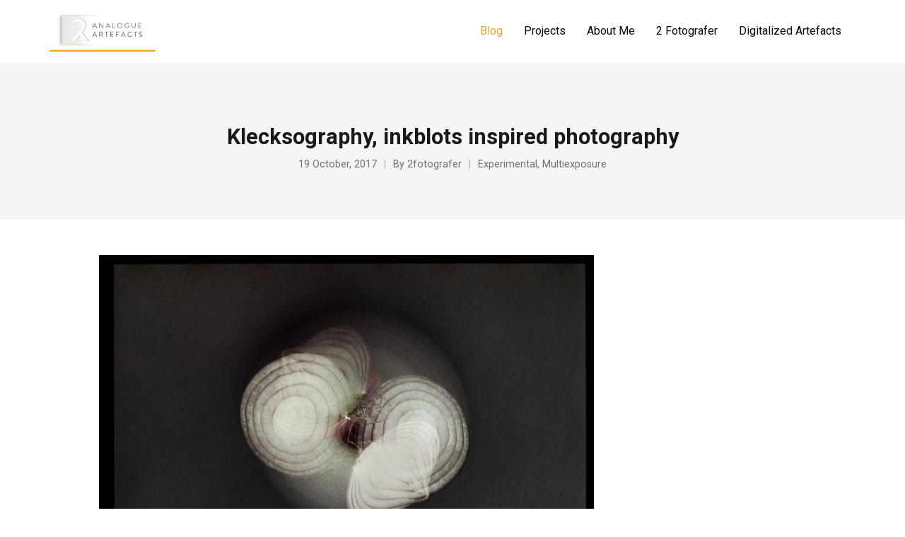

--- FILE ---
content_type: text/html; charset=UTF-8
request_url: https://www.analogueartefacts.com/klecksography-inkblots-inspired-photography-4/
body_size: 12576
content:
<!DOCTYPE html>
<html  xmlns="http://www.w3.org/1999/xhtml" prefix="" lang="en-US">
<head>
	<meta charset="UTF-8">
	<meta name="viewport" content="width=device-width, initial-scale=1">
	<link rel="profile" href="http://gmpg.org/xfn/11">
	<link rel="pingback" href="https://www.analogueartefacts.com/xmlrpc.php">
	
	
<!-- BEGIN Metadata added by the Add-Meta-Tags WordPress plugin -->
<meta name="description" content="More from the project for the joint exhibition Work In Progress at the Spegla Photo Event in Norrköping Sweden. This time I used a different approach. Rotating the subject with a fixed camera. Long exposure and rotating during the exposure adds to the abstraction. Nikon camera and C41 film." />
<meta name="keywords" content="experimental, multiexposure" />
<!-- END Metadata added by the Add-Meta-Tags WordPress plugin -->

<title>Klecksography, inkblots inspired photography | Analogue Artefacts</title>
<meta name='robots' content='max-image-preview:large' />
<link rel='dns-prefetch' href='//platform-api.sharethis.com' />
<link rel='dns-prefetch' href='//ws.sharethis.com' />
<link rel='dns-prefetch' href='//fonts.googleapis.com' />
<link rel="alternate" type="application/rss+xml" title="Analogue Artefacts &raquo; Feed" href="https://www.analogueartefacts.com/feed/" />
<link rel="alternate" type="application/rss+xml" title="Analogue Artefacts &raquo; Comments Feed" href="https://www.analogueartefacts.com/comments/feed/" />
<link rel="alternate" type="application/rss+xml" title="Analogue Artefacts &raquo; Klecksography, inkblots inspired photography Comments Feed" href="https://www.analogueartefacts.com/klecksography-inkblots-inspired-photography-4/feed/" />
		<!-- This site uses the Google Analytics by MonsterInsights plugin v9.1.1 - Using Analytics tracking - https://www.monsterinsights.com/ -->
							<script src="//www.googletagmanager.com/gtag/js?id=G-0W0D2YTX5J"  data-cfasync="false" data-wpfc-render="false" type="text/javascript" async></script>
			<script data-cfasync="false" data-wpfc-render="false" type="text/javascript">
				var mi_version = '9.1.1';
				var mi_track_user = true;
				var mi_no_track_reason = '';
								var MonsterInsightsDefaultLocations = {"page_location":"https:\/\/www.analogueartefacts.com\/klecksography-inkblots-inspired-photography-4\/"};
				if ( typeof MonsterInsightsPrivacyGuardFilter === 'function' ) {
					var MonsterInsightsLocations = (typeof MonsterInsightsExcludeQuery === 'object') ? MonsterInsightsPrivacyGuardFilter( MonsterInsightsExcludeQuery ) : MonsterInsightsPrivacyGuardFilter( MonsterInsightsDefaultLocations );
				} else {
					var MonsterInsightsLocations = (typeof MonsterInsightsExcludeQuery === 'object') ? MonsterInsightsExcludeQuery : MonsterInsightsDefaultLocations;
				}

								var disableStrs = [
										'ga-disable-G-0W0D2YTX5J',
									];

				/* Function to detect opted out users */
				function __gtagTrackerIsOptedOut() {
					for (var index = 0; index < disableStrs.length; index++) {
						if (document.cookie.indexOf(disableStrs[index] + '=true') > -1) {
							return true;
						}
					}

					return false;
				}

				/* Disable tracking if the opt-out cookie exists. */
				if (__gtagTrackerIsOptedOut()) {
					for (var index = 0; index < disableStrs.length; index++) {
						window[disableStrs[index]] = true;
					}
				}

				/* Opt-out function */
				function __gtagTrackerOptout() {
					for (var index = 0; index < disableStrs.length; index++) {
						document.cookie = disableStrs[index] + '=true; expires=Thu, 31 Dec 2099 23:59:59 UTC; path=/';
						window[disableStrs[index]] = true;
					}
				}

				if ('undefined' === typeof gaOptout) {
					function gaOptout() {
						__gtagTrackerOptout();
					}
				}
								window.dataLayer = window.dataLayer || [];

				window.MonsterInsightsDualTracker = {
					helpers: {},
					trackers: {},
				};
				if (mi_track_user) {
					function __gtagDataLayer() {
						dataLayer.push(arguments);
					}

					function __gtagTracker(type, name, parameters) {
						if (!parameters) {
							parameters = {};
						}

						if (parameters.send_to) {
							__gtagDataLayer.apply(null, arguments);
							return;
						}

						if (type === 'event') {
														parameters.send_to = monsterinsights_frontend.v4_id;
							var hookName = name;
							if (typeof parameters['event_category'] !== 'undefined') {
								hookName = parameters['event_category'] + ':' + name;
							}

							if (typeof MonsterInsightsDualTracker.trackers[hookName] !== 'undefined') {
								MonsterInsightsDualTracker.trackers[hookName](parameters);
							} else {
								__gtagDataLayer('event', name, parameters);
							}
							
						} else {
							__gtagDataLayer.apply(null, arguments);
						}
					}

					__gtagTracker('js', new Date());
					__gtagTracker('set', {
						'developer_id.dZGIzZG': true,
											});
					if ( MonsterInsightsLocations.page_location ) {
						__gtagTracker('set', MonsterInsightsLocations);
					}
										__gtagTracker('config', 'G-0W0D2YTX5J', {"forceSSL":"true","link_attribution":"true"} );
															window.gtag = __gtagTracker;										(function () {
						/* https://developers.google.com/analytics/devguides/collection/analyticsjs/ */
						/* ga and __gaTracker compatibility shim. */
						var noopfn = function () {
							return null;
						};
						var newtracker = function () {
							return new Tracker();
						};
						var Tracker = function () {
							return null;
						};
						var p = Tracker.prototype;
						p.get = noopfn;
						p.set = noopfn;
						p.send = function () {
							var args = Array.prototype.slice.call(arguments);
							args.unshift('send');
							__gaTracker.apply(null, args);
						};
						var __gaTracker = function () {
							var len = arguments.length;
							if (len === 0) {
								return;
							}
							var f = arguments[len - 1];
							if (typeof f !== 'object' || f === null || typeof f.hitCallback !== 'function') {
								if ('send' === arguments[0]) {
									var hitConverted, hitObject = false, action;
									if ('event' === arguments[1]) {
										if ('undefined' !== typeof arguments[3]) {
											hitObject = {
												'eventAction': arguments[3],
												'eventCategory': arguments[2],
												'eventLabel': arguments[4],
												'value': arguments[5] ? arguments[5] : 1,
											}
										}
									}
									if ('pageview' === arguments[1]) {
										if ('undefined' !== typeof arguments[2]) {
											hitObject = {
												'eventAction': 'page_view',
												'page_path': arguments[2],
											}
										}
									}
									if (typeof arguments[2] === 'object') {
										hitObject = arguments[2];
									}
									if (typeof arguments[5] === 'object') {
										Object.assign(hitObject, arguments[5]);
									}
									if ('undefined' !== typeof arguments[1].hitType) {
										hitObject = arguments[1];
										if ('pageview' === hitObject.hitType) {
											hitObject.eventAction = 'page_view';
										}
									}
									if (hitObject) {
										action = 'timing' === arguments[1].hitType ? 'timing_complete' : hitObject.eventAction;
										hitConverted = mapArgs(hitObject);
										__gtagTracker('event', action, hitConverted);
									}
								}
								return;
							}

							function mapArgs(args) {
								var arg, hit = {};
								var gaMap = {
									'eventCategory': 'event_category',
									'eventAction': 'event_action',
									'eventLabel': 'event_label',
									'eventValue': 'event_value',
									'nonInteraction': 'non_interaction',
									'timingCategory': 'event_category',
									'timingVar': 'name',
									'timingValue': 'value',
									'timingLabel': 'event_label',
									'page': 'page_path',
									'location': 'page_location',
									'title': 'page_title',
									'referrer' : 'page_referrer',
								};
								for (arg in args) {
																		if (!(!args.hasOwnProperty(arg) || !gaMap.hasOwnProperty(arg))) {
										hit[gaMap[arg]] = args[arg];
									} else {
										hit[arg] = args[arg];
									}
								}
								return hit;
							}

							try {
								f.hitCallback();
							} catch (ex) {
							}
						};
						__gaTracker.create = newtracker;
						__gaTracker.getByName = newtracker;
						__gaTracker.getAll = function () {
							return [];
						};
						__gaTracker.remove = noopfn;
						__gaTracker.loaded = true;
						window['__gaTracker'] = __gaTracker;
					})();
									} else {
										console.log("");
					(function () {
						function __gtagTracker() {
							return null;
						}

						window['__gtagTracker'] = __gtagTracker;
						window['gtag'] = __gtagTracker;
					})();
									}
			</script>
				<!-- / Google Analytics by MonsterInsights -->
		<script type="text/javascript">
/* <![CDATA[ */
window._wpemojiSettings = {"baseUrl":"https:\/\/s.w.org\/images\/core\/emoji\/15.0.3\/72x72\/","ext":".png","svgUrl":"https:\/\/s.w.org\/images\/core\/emoji\/15.0.3\/svg\/","svgExt":".svg","source":{"concatemoji":"https:\/\/www.analogueartefacts.com\/wp-includes\/js\/wp-emoji-release.min.js?ver=6.6.4"}};
/*! This file is auto-generated */
!function(i,n){var o,s,e;function c(e){try{var t={supportTests:e,timestamp:(new Date).valueOf()};sessionStorage.setItem(o,JSON.stringify(t))}catch(e){}}function p(e,t,n){e.clearRect(0,0,e.canvas.width,e.canvas.height),e.fillText(t,0,0);var t=new Uint32Array(e.getImageData(0,0,e.canvas.width,e.canvas.height).data),r=(e.clearRect(0,0,e.canvas.width,e.canvas.height),e.fillText(n,0,0),new Uint32Array(e.getImageData(0,0,e.canvas.width,e.canvas.height).data));return t.every(function(e,t){return e===r[t]})}function u(e,t,n){switch(t){case"flag":return n(e,"\ud83c\udff3\ufe0f\u200d\u26a7\ufe0f","\ud83c\udff3\ufe0f\u200b\u26a7\ufe0f")?!1:!n(e,"\ud83c\uddfa\ud83c\uddf3","\ud83c\uddfa\u200b\ud83c\uddf3")&&!n(e,"\ud83c\udff4\udb40\udc67\udb40\udc62\udb40\udc65\udb40\udc6e\udb40\udc67\udb40\udc7f","\ud83c\udff4\u200b\udb40\udc67\u200b\udb40\udc62\u200b\udb40\udc65\u200b\udb40\udc6e\u200b\udb40\udc67\u200b\udb40\udc7f");case"emoji":return!n(e,"\ud83d\udc26\u200d\u2b1b","\ud83d\udc26\u200b\u2b1b")}return!1}function f(e,t,n){var r="undefined"!=typeof WorkerGlobalScope&&self instanceof WorkerGlobalScope?new OffscreenCanvas(300,150):i.createElement("canvas"),a=r.getContext("2d",{willReadFrequently:!0}),o=(a.textBaseline="top",a.font="600 32px Arial",{});return e.forEach(function(e){o[e]=t(a,e,n)}),o}function t(e){var t=i.createElement("script");t.src=e,t.defer=!0,i.head.appendChild(t)}"undefined"!=typeof Promise&&(o="wpEmojiSettingsSupports",s=["flag","emoji"],n.supports={everything:!0,everythingExceptFlag:!0},e=new Promise(function(e){i.addEventListener("DOMContentLoaded",e,{once:!0})}),new Promise(function(t){var n=function(){try{var e=JSON.parse(sessionStorage.getItem(o));if("object"==typeof e&&"number"==typeof e.timestamp&&(new Date).valueOf()<e.timestamp+604800&&"object"==typeof e.supportTests)return e.supportTests}catch(e){}return null}();if(!n){if("undefined"!=typeof Worker&&"undefined"!=typeof OffscreenCanvas&&"undefined"!=typeof URL&&URL.createObjectURL&&"undefined"!=typeof Blob)try{var e="postMessage("+f.toString()+"("+[JSON.stringify(s),u.toString(),p.toString()].join(",")+"));",r=new Blob([e],{type:"text/javascript"}),a=new Worker(URL.createObjectURL(r),{name:"wpTestEmojiSupports"});return void(a.onmessage=function(e){c(n=e.data),a.terminate(),t(n)})}catch(e){}c(n=f(s,u,p))}t(n)}).then(function(e){for(var t in e)n.supports[t]=e[t],n.supports.everything=n.supports.everything&&n.supports[t],"flag"!==t&&(n.supports.everythingExceptFlag=n.supports.everythingExceptFlag&&n.supports[t]);n.supports.everythingExceptFlag=n.supports.everythingExceptFlag&&!n.supports.flag,n.DOMReady=!1,n.readyCallback=function(){n.DOMReady=!0}}).then(function(){return e}).then(function(){var e;n.supports.everything||(n.readyCallback(),(e=n.source||{}).concatemoji?t(e.concatemoji):e.wpemoji&&e.twemoji&&(t(e.twemoji),t(e.wpemoji)))}))}((window,document),window._wpemojiSettings);
/* ]]> */
</script>
<link rel='stylesheet' id='sbi_styles-css' href='https://www.analogueartefacts.com/wp-content/plugins/instagram-feed/css/sbi-styles.min.css?ver=6.10.0' type='text/css' media='all' />
<style id='wp-emoji-styles-inline-css' type='text/css'>

	img.wp-smiley, img.emoji {
		display: inline !important;
		border: none !important;
		box-shadow: none !important;
		height: 1em !important;
		width: 1em !important;
		margin: 0 0.07em !important;
		vertical-align: -0.1em !important;
		background: none !important;
		padding: 0 !important;
	}
</style>
<link rel='stylesheet' id='wp-block-library-css' href='https://www.analogueartefacts.com/wp-includes/css/dist/block-library/style.min.css?ver=6.6.4' type='text/css' media='all' />
<style id='classic-theme-styles-inline-css' type='text/css'>
/*! This file is auto-generated */
.wp-block-button__link{color:#fff;background-color:#32373c;border-radius:9999px;box-shadow:none;text-decoration:none;padding:calc(.667em + 2px) calc(1.333em + 2px);font-size:1.125em}.wp-block-file__button{background:#32373c;color:#fff;text-decoration:none}
</style>
<style id='global-styles-inline-css' type='text/css'>
:root{--wp--preset--aspect-ratio--square: 1;--wp--preset--aspect-ratio--4-3: 4/3;--wp--preset--aspect-ratio--3-4: 3/4;--wp--preset--aspect-ratio--3-2: 3/2;--wp--preset--aspect-ratio--2-3: 2/3;--wp--preset--aspect-ratio--16-9: 16/9;--wp--preset--aspect-ratio--9-16: 9/16;--wp--preset--color--black: #000000;--wp--preset--color--cyan-bluish-gray: #abb8c3;--wp--preset--color--white: #ffffff;--wp--preset--color--pale-pink: #f78da7;--wp--preset--color--vivid-red: #cf2e2e;--wp--preset--color--luminous-vivid-orange: #ff6900;--wp--preset--color--luminous-vivid-amber: #fcb900;--wp--preset--color--light-green-cyan: #7bdcb5;--wp--preset--color--vivid-green-cyan: #00d084;--wp--preset--color--pale-cyan-blue: #8ed1fc;--wp--preset--color--vivid-cyan-blue: #0693e3;--wp--preset--color--vivid-purple: #9b51e0;--wp--preset--gradient--vivid-cyan-blue-to-vivid-purple: linear-gradient(135deg,rgba(6,147,227,1) 0%,rgb(155,81,224) 100%);--wp--preset--gradient--light-green-cyan-to-vivid-green-cyan: linear-gradient(135deg,rgb(122,220,180) 0%,rgb(0,208,130) 100%);--wp--preset--gradient--luminous-vivid-amber-to-luminous-vivid-orange: linear-gradient(135deg,rgba(252,185,0,1) 0%,rgba(255,105,0,1) 100%);--wp--preset--gradient--luminous-vivid-orange-to-vivid-red: linear-gradient(135deg,rgba(255,105,0,1) 0%,rgb(207,46,46) 100%);--wp--preset--gradient--very-light-gray-to-cyan-bluish-gray: linear-gradient(135deg,rgb(238,238,238) 0%,rgb(169,184,195) 100%);--wp--preset--gradient--cool-to-warm-spectrum: linear-gradient(135deg,rgb(74,234,220) 0%,rgb(151,120,209) 20%,rgb(207,42,186) 40%,rgb(238,44,130) 60%,rgb(251,105,98) 80%,rgb(254,248,76) 100%);--wp--preset--gradient--blush-light-purple: linear-gradient(135deg,rgb(255,206,236) 0%,rgb(152,150,240) 100%);--wp--preset--gradient--blush-bordeaux: linear-gradient(135deg,rgb(254,205,165) 0%,rgb(254,45,45) 50%,rgb(107,0,62) 100%);--wp--preset--gradient--luminous-dusk: linear-gradient(135deg,rgb(255,203,112) 0%,rgb(199,81,192) 50%,rgb(65,88,208) 100%);--wp--preset--gradient--pale-ocean: linear-gradient(135deg,rgb(255,245,203) 0%,rgb(182,227,212) 50%,rgb(51,167,181) 100%);--wp--preset--gradient--electric-grass: linear-gradient(135deg,rgb(202,248,128) 0%,rgb(113,206,126) 100%);--wp--preset--gradient--midnight: linear-gradient(135deg,rgb(2,3,129) 0%,rgb(40,116,252) 100%);--wp--preset--font-size--small: 13px;--wp--preset--font-size--medium: 20px;--wp--preset--font-size--large: 36px;--wp--preset--font-size--x-large: 42px;--wp--preset--spacing--20: 0.44rem;--wp--preset--spacing--30: 0.67rem;--wp--preset--spacing--40: 1rem;--wp--preset--spacing--50: 1.5rem;--wp--preset--spacing--60: 2.25rem;--wp--preset--spacing--70: 3.38rem;--wp--preset--spacing--80: 5.06rem;--wp--preset--shadow--natural: 6px 6px 9px rgba(0, 0, 0, 0.2);--wp--preset--shadow--deep: 12px 12px 50px rgba(0, 0, 0, 0.4);--wp--preset--shadow--sharp: 6px 6px 0px rgba(0, 0, 0, 0.2);--wp--preset--shadow--outlined: 6px 6px 0px -3px rgba(255, 255, 255, 1), 6px 6px rgba(0, 0, 0, 1);--wp--preset--shadow--crisp: 6px 6px 0px rgba(0, 0, 0, 1);}:where(.is-layout-flex){gap: 0.5em;}:where(.is-layout-grid){gap: 0.5em;}body .is-layout-flex{display: flex;}.is-layout-flex{flex-wrap: wrap;align-items: center;}.is-layout-flex > :is(*, div){margin: 0;}body .is-layout-grid{display: grid;}.is-layout-grid > :is(*, div){margin: 0;}:where(.wp-block-columns.is-layout-flex){gap: 2em;}:where(.wp-block-columns.is-layout-grid){gap: 2em;}:where(.wp-block-post-template.is-layout-flex){gap: 1.25em;}:where(.wp-block-post-template.is-layout-grid){gap: 1.25em;}.has-black-color{color: var(--wp--preset--color--black) !important;}.has-cyan-bluish-gray-color{color: var(--wp--preset--color--cyan-bluish-gray) !important;}.has-white-color{color: var(--wp--preset--color--white) !important;}.has-pale-pink-color{color: var(--wp--preset--color--pale-pink) !important;}.has-vivid-red-color{color: var(--wp--preset--color--vivid-red) !important;}.has-luminous-vivid-orange-color{color: var(--wp--preset--color--luminous-vivid-orange) !important;}.has-luminous-vivid-amber-color{color: var(--wp--preset--color--luminous-vivid-amber) !important;}.has-light-green-cyan-color{color: var(--wp--preset--color--light-green-cyan) !important;}.has-vivid-green-cyan-color{color: var(--wp--preset--color--vivid-green-cyan) !important;}.has-pale-cyan-blue-color{color: var(--wp--preset--color--pale-cyan-blue) !important;}.has-vivid-cyan-blue-color{color: var(--wp--preset--color--vivid-cyan-blue) !important;}.has-vivid-purple-color{color: var(--wp--preset--color--vivid-purple) !important;}.has-black-background-color{background-color: var(--wp--preset--color--black) !important;}.has-cyan-bluish-gray-background-color{background-color: var(--wp--preset--color--cyan-bluish-gray) !important;}.has-white-background-color{background-color: var(--wp--preset--color--white) !important;}.has-pale-pink-background-color{background-color: var(--wp--preset--color--pale-pink) !important;}.has-vivid-red-background-color{background-color: var(--wp--preset--color--vivid-red) !important;}.has-luminous-vivid-orange-background-color{background-color: var(--wp--preset--color--luminous-vivid-orange) !important;}.has-luminous-vivid-amber-background-color{background-color: var(--wp--preset--color--luminous-vivid-amber) !important;}.has-light-green-cyan-background-color{background-color: var(--wp--preset--color--light-green-cyan) !important;}.has-vivid-green-cyan-background-color{background-color: var(--wp--preset--color--vivid-green-cyan) !important;}.has-pale-cyan-blue-background-color{background-color: var(--wp--preset--color--pale-cyan-blue) !important;}.has-vivid-cyan-blue-background-color{background-color: var(--wp--preset--color--vivid-cyan-blue) !important;}.has-vivid-purple-background-color{background-color: var(--wp--preset--color--vivid-purple) !important;}.has-black-border-color{border-color: var(--wp--preset--color--black) !important;}.has-cyan-bluish-gray-border-color{border-color: var(--wp--preset--color--cyan-bluish-gray) !important;}.has-white-border-color{border-color: var(--wp--preset--color--white) !important;}.has-pale-pink-border-color{border-color: var(--wp--preset--color--pale-pink) !important;}.has-vivid-red-border-color{border-color: var(--wp--preset--color--vivid-red) !important;}.has-luminous-vivid-orange-border-color{border-color: var(--wp--preset--color--luminous-vivid-orange) !important;}.has-luminous-vivid-amber-border-color{border-color: var(--wp--preset--color--luminous-vivid-amber) !important;}.has-light-green-cyan-border-color{border-color: var(--wp--preset--color--light-green-cyan) !important;}.has-vivid-green-cyan-border-color{border-color: var(--wp--preset--color--vivid-green-cyan) !important;}.has-pale-cyan-blue-border-color{border-color: var(--wp--preset--color--pale-cyan-blue) !important;}.has-vivid-cyan-blue-border-color{border-color: var(--wp--preset--color--vivid-cyan-blue) !important;}.has-vivid-purple-border-color{border-color: var(--wp--preset--color--vivid-purple) !important;}.has-vivid-cyan-blue-to-vivid-purple-gradient-background{background: var(--wp--preset--gradient--vivid-cyan-blue-to-vivid-purple) !important;}.has-light-green-cyan-to-vivid-green-cyan-gradient-background{background: var(--wp--preset--gradient--light-green-cyan-to-vivid-green-cyan) !important;}.has-luminous-vivid-amber-to-luminous-vivid-orange-gradient-background{background: var(--wp--preset--gradient--luminous-vivid-amber-to-luminous-vivid-orange) !important;}.has-luminous-vivid-orange-to-vivid-red-gradient-background{background: var(--wp--preset--gradient--luminous-vivid-orange-to-vivid-red) !important;}.has-very-light-gray-to-cyan-bluish-gray-gradient-background{background: var(--wp--preset--gradient--very-light-gray-to-cyan-bluish-gray) !important;}.has-cool-to-warm-spectrum-gradient-background{background: var(--wp--preset--gradient--cool-to-warm-spectrum) !important;}.has-blush-light-purple-gradient-background{background: var(--wp--preset--gradient--blush-light-purple) !important;}.has-blush-bordeaux-gradient-background{background: var(--wp--preset--gradient--blush-bordeaux) !important;}.has-luminous-dusk-gradient-background{background: var(--wp--preset--gradient--luminous-dusk) !important;}.has-pale-ocean-gradient-background{background: var(--wp--preset--gradient--pale-ocean) !important;}.has-electric-grass-gradient-background{background: var(--wp--preset--gradient--electric-grass) !important;}.has-midnight-gradient-background{background: var(--wp--preset--gradient--midnight) !important;}.has-small-font-size{font-size: var(--wp--preset--font-size--small) !important;}.has-medium-font-size{font-size: var(--wp--preset--font-size--medium) !important;}.has-large-font-size{font-size: var(--wp--preset--font-size--large) !important;}.has-x-large-font-size{font-size: var(--wp--preset--font-size--x-large) !important;}
:where(.wp-block-post-template.is-layout-flex){gap: 1.25em;}:where(.wp-block-post-template.is-layout-grid){gap: 1.25em;}
:where(.wp-block-columns.is-layout-flex){gap: 2em;}:where(.wp-block-columns.is-layout-grid){gap: 2em;}
:root :where(.wp-block-pullquote){font-size: 1.5em;line-height: 1.6;}
</style>
<link rel='stylesheet' id='trade-fonts-css' href='//fonts.googleapis.com/css?family=Roboto%3A300%2C400%2C500%2C700%2C300italic%2C400italic%2C700italic%7COpen+Sans%3A300%2C400%2C700%2C300italic%2C400italic%2C700italic&#038;subset=latin%2Clatin-ext' type='text/css' media='all' />
<link rel='stylesheet' id='spba-animate-css' href='https://www.analogueartefacts.com/wp-content/themes/themetrust-trade/css/animate.min.css?ver=1.0' type='text/css' media='all' />
<link rel='stylesheet' id='jquery-background-video-css' href='https://www.analogueartefacts.com/wp-content/themes/themetrust-trade/css/jquery.background-video.css?ver=6.6.4' type='text/css' media='all' />
<link rel='stylesheet' id='so_video_background-css' href='https://www.analogueartefacts.com/wp-content/themes/themetrust-trade/css/so_video_background.css?ver=6.6.4' type='text/css' media='all' />
<link rel='stylesheet' id='trade-style-css' href='https://www.analogueartefacts.com/wp-content/themes/themetrust-trade/style.css?ver=5' type='text/css' media='all' />
<link rel='stylesheet' id='trade-owl-carousel-css' href='https://www.analogueartefacts.com/wp-content/themes/themetrust-trade/css/owl.carousel.css?ver=1.3.3' type='text/css' media='all' />
<link rel='stylesheet' id='trade-owl-theme-css' href='https://www.analogueartefacts.com/wp-content/themes/themetrust-trade/css/owl.theme.css?ver=1.3.3' type='text/css' media='all' />
<link rel='stylesheet' id='trade-prettyphoto-css' href='https://www.analogueartefacts.com/wp-content/themes/themetrust-trade/css/prettyPhoto.css?ver=3.1.6' type='text/css' media='all' />
<link rel='stylesheet' id='superfish-css' href='https://www.analogueartefacts.com/wp-content/themes/themetrust-trade/css/superfish.css?ver=1.7.5' type='text/css' media='all' />
<link rel='stylesheet' id='trade-woocommerce-css' href='https://www.analogueartefacts.com/wp-content/themes/themetrust-trade/css/woocommerce.css?ver=1.0' type='text/css' media='all' />
<link rel='stylesheet' id='trade-font-awesome-css' href='https://www.analogueartefacts.com/wp-content/themes/themetrust-trade/css/font-awesome.min.css?ver=4.0.3' type='text/css' media='all' />
<script type="text/javascript" src="https://www.analogueartefacts.com/wp-content/plugins/google-analytics-for-wordpress/assets/js/frontend-gtag.min.js?ver=9.1.1" id="monsterinsights-frontend-script-js" async="async" data-wp-strategy="async"></script>
<script data-cfasync="false" data-wpfc-render="false" type="text/javascript" id='monsterinsights-frontend-script-js-extra'>/* <![CDATA[ */
var monsterinsights_frontend = {"js_events_tracking":"true","download_extensions":"doc,pdf,ppt,zip,xls,docx,pptx,xlsx","inbound_paths":"[{\"path\":\"\\\/go\\\/\",\"label\":\"affiliate\"},{\"path\":\"\\\/recommend\\\/\",\"label\":\"affiliate\"}]","home_url":"https:\/\/www.analogueartefacts.com","hash_tracking":"false","v4_id":"G-0W0D2YTX5J"};/* ]]> */
</script>
<script type="text/javascript" src="https://www.analogueartefacts.com/wp-includes/js/tinymce/tinymce.min.js?ver=49110-20201110" id="wp-tinymce-root-js"></script>
<script type="text/javascript" src="https://www.analogueartefacts.com/wp-includes/js/tinymce/plugins/compat3x/plugin.min.js?ver=49110-20201110" id="wp-tinymce-js"></script>
<script type="text/javascript" src="https://www.analogueartefacts.com/wp-includes/js/jquery/jquery.min.js?ver=3.7.1" id="jquery-core-js"></script>
<script type="text/javascript" src="https://www.analogueartefacts.com/wp-includes/js/jquery/jquery-migrate.min.js?ver=3.4.1" id="jquery-migrate-js"></script>
<script type="text/javascript" src="https://www.analogueartefacts.com/wp-content/plugins/wp-retina-2x/app/picturefill.min.js?ver=1765897452" id="wr2x-picturefill-js-js"></script>
<script type="text/javascript" src="//platform-api.sharethis.com/js/sharethis.js#source=googleanalytics-wordpress#product=ga&amp;property=617ffaaa4bdfd50012dd5e7c" id="googleanalytics-platform-sharethis-js"></script>
<script id='st_insights_js' type="text/javascript" src="https://ws.sharethis.com/button/st_insights.js?publisher=eba0f3ba-f9ab-408c-bc68-c28af5afe749&amp;product=feather&amp;ver=1762916685" id="feather-sharethis-js"></script>
<script type="text/javascript" src="https://www.analogueartefacts.com/wp-content/themes/themetrust-trade/js/imagesloaded.js?ver=3.1.6" id="trade-imagesloaded-js"></script>
<link rel="https://api.w.org/" href="https://www.analogueartefacts.com/wp-json/" /><link rel="alternate" title="JSON" type="application/json" href="https://www.analogueartefacts.com/wp-json/wp/v2/posts/942" /><link rel="EditURI" type="application/rsd+xml" title="RSD" href="https://www.analogueartefacts.com/xmlrpc.php?rsd" />
<meta name="generator" content="WordPress 6.6.4" />
<link rel="canonical" href="https://www.analogueartefacts.com/klecksography-inkblots-inspired-photography-4/" />
<link rel='shortlink' href='https://www.analogueartefacts.com/?p=942' />
<link rel="alternate" title="oEmbed (JSON)" type="application/json+oembed" href="https://www.analogueartefacts.com/wp-json/oembed/1.0/embed?url=https%3A%2F%2Fwww.analogueartefacts.com%2Fklecksography-inkblots-inspired-photography-4%2F" />
<link rel="alternate" title="oEmbed (XML)" type="text/xml+oembed" href="https://www.analogueartefacts.com/wp-json/oembed/1.0/embed?url=https%3A%2F%2Fwww.analogueartefacts.com%2Fklecksography-inkblots-inspired-photography-4%2F&#038;format=xml" />
					<link rel="shortcut icon" href="http://www.analogueartefacts.com/wp-content/uploads/2021/12/AA-Iconlogga.jpg" />
				<meta name="generator" content="trade  2.0" />

		<!--[if IE 8]>
		<link rel="stylesheet" href="https://www.analogueartefacts.com/wp-content/themes/themetrust-trade/css/ie8.css" type="text/css" media="screen" />
		<![endif]-->
		<!--[if IE]><script src="http://html5shiv.googlecode.com/svn/trunk/html5.js"></script><![endif]-->

		
		<style>

			
			
			
			
						.entry-content a, .entry-content a:visited { color: #6b6b6b; }
			
						.entry-content a:hover { color: #0a0a0a; }
			
			
			
						#site-header { background-color: #ffffff; }
			
						#site-header.sticky, #site-header.sticky .header-search { background-color: #ffffff; }
			
			
							.main-nav ul li,
				.secondary-nav span,
				.secondary-nav a { color: #0a0a0a !important; }
			
			
							.menu-toggle.open:hover,
				.main-nav ul li:hover,
				.main-nav ul li.active,
				.secondary-nav a:hover,
				.secondary-nav span:hover,
				.main-nav ul li.current,
				.main-nav ul li.current-cat,
				.main-nav ul li.current_page_item,
				.main-nav ul li.current-menu-item,
				.main-nav ul li.current-post-ancestor,
				.single-post .main-nav ul li.current_page_parent,
				.main-nav ul li.current-category-parent,
				.main-nav ul li.current-category-ancestor,
				.main-nav ul li.current-portfolio-ancestor,
				.main-nav ul li.current-projects-ancestor { color: #e5a434 !important;}

			
			
			
			
			
			
			
			
			
			
			
			
			
			
			
			
			
			
			
							#footer { background-color: #c1c1c1; }
			
							#footer * { color: #7c7c7c !important; }
			
			
			
							#footer a:hover { color: #0a0a0a !important; }
			
			
			

		
							#logo .site-title img { max-width: 150px; }
			
			
			
			
			
		
			
			
			
		
			
							#site-header.sticky .inside .nav-holder { height: 70px !important; }
				#site-header.sticky #logo { height: 70px !important; }
				#site-header.sticky .hamburger { height: 70px !important; }
				#site-header.sticky .nav-holder,
				#site-header.sticky .main-nav ul > li,
				#site-header.sticky .main-nav ul > li > a,
				#site-header.sticky .main-nav ul > li > span { line-height: 70px; height: 70px;}
			
			
		
		
		</style>

<script>
(function() {
	(function (i, s, o, g, r, a, m) {
		i['GoogleAnalyticsObject'] = r;
		i[r] = i[r] || function () {
				(i[r].q = i[r].q || []).push(arguments)
			}, i[r].l = 1 * new Date();
		a = s.createElement(o),
			m = s.getElementsByTagName(o)[0];
		a.async = 1;
		a.src = g;
		m.parentNode.insertBefore(a, m)
	})(window, document, 'script', 'https://google-analytics.com/analytics.js', 'ga');

	ga('create', 'UA-62266430-1', 'auto');
			ga('send', 'pageview');
	})();
</script>

<style type="text/css"></style>
<style>
.synved-social-resolution-single {
display: inline-block;
}
.synved-social-resolution-normal {
display: inline-block;
}
.synved-social-resolution-hidef {
display: none;
}

@media only screen and (min--moz-device-pixel-ratio: 2),
only screen and (-o-min-device-pixel-ratio: 2/1),
only screen and (-webkit-min-device-pixel-ratio: 2),
only screen and (min-device-pixel-ratio: 2),
only screen and (min-resolution: 2dppx),
only screen and (min-resolution: 192dpi) {
	.synved-social-resolution-normal {
	display: none;
	}
	.synved-social-resolution-hidef {
	display: inline-block;
	}
}
</style><link rel="icon" href="https://www.analogueartefacts.com/wp-content/uploads/2021/12/AA-Iconlogga-150x150.jpg" sizes="32x32" />
<link rel="icon" href="https://www.analogueartefacts.com/wp-content/uploads/2021/12/AA-Iconlogga-300x300.jpg" sizes="192x192" />
<link rel="apple-touch-icon" href="https://www.analogueartefacts.com/wp-content/uploads/2021/12/AA-Iconlogga-300x300.jpg" />
<meta name="msapplication-TileImage" content="https://www.analogueartefacts.com/wp-content/uploads/2021/12/AA-Iconlogga-300x300.jpg" />

</head>

<body class="post-template-default single single-post postid-942 single-format-standard chrome osx full-width top-header inline-header sticky-header">

		<div id="scroll-to-top"><span></span></div>
		<!-- Slide Panel -->
	<div id="slide-panel" style="background-image: url(http://www.analogueartefacts.com/wp-content/uploads/2021/12/Banner-AA-scaled-e1641513778383.jpg);">
		<div class="hidden-scroll">
			<div class="inner ">
				
				
											</div><!-- .inner -->
		</div>
		<span id="menu-toggle-close" class="menu-toggle right close slide" data-target="slide-panel"><span></span></span>
	</div><!-- /slide-panel-->
	

<div id="site-wrap">
<div id="main-container">
							<header id="site-header" class="main ">
								<div id="header-search" class="header-search">
					<span id="search-toggle-close" class="search-toggle right close" data-target="header-search" ></span>
					<div class="inside">
						<div class="form-wrap">
						<form role="search" method="get" id="searchform" class="searchform clear" action="https://www.analogueartefacts.com/">
														<input type="text" placeholder="Search" name="s" id="s" />
						</form>

						</div>
					</div>
					<div class="overlay"></div>
				</div>
								
								
				<div class="inside logo-and-nav clearfix">

															
					<div id="logo" class="has-sticky-logo">
											<h2 class="site-title"><a href="https://www.analogueartefacts.com"><img src="http://www.analogueartefacts.com/wp-content/uploads/2021/10/aa_logo-2.jpg" alt="Analogue Artefacts" /></a></h2>
					
											<h2 class="site-title sticky"><a href="https://www.analogueartefacts.com"><img src="http://www.analogueartefacts.com/wp-content/uploads/2021/10/aa_logo-2.jpg" alt="Analogue Artefacts" /></a></h2>
										</div>

					
					<div class="nav-holder">

						<div class="main-nav clearfix">
						<ul id="menu-meny-1" class="main-menu sf-menu"><li id="menu-item-28" class="menu-item menu-item-type-post_type menu-item-object-page current_page_parent menu-item-28 depth-0"><a href="https://www.analogueartefacts.com/blog/" class="link link-depth-0"><span>Blog</span></a></li>
<li id="menu-item-75" class="menu-item menu-item-type-post_type menu-item-object-page menu-item-75 depth-0"><a href="https://www.analogueartefacts.com/projects/" class="link link-depth-0"><span>Projects</span></a></li>
<li id="menu-item-3099" class="menu-item menu-item-type-post_type menu-item-object-page menu-item-3099 depth-0"><a href="https://www.analogueartefacts.com/about-2/" class="link link-depth-0"><span>About Me</span></a></li>
<li id="menu-item-30" class="menu-item menu-item-type-custom menu-item-object-custom menu-item-30 depth-0"><a target="_blank" href="https://2fotografer.se" class="link link-depth-0"><span>2 Fotografer</span></a></li>
<li id="menu-item-3597" class="menu-item menu-item-type-post_type menu-item-object-page menu-item-3597 depth-0"><a href="https://www.analogueartefacts.com/digitalized-artefacts/" class="link link-depth-0"><span>Digitalized Artefacts</span></a></li>
</ul>						</div>
						
						<div class="secondary-nav clearfix">

							
							
							<div id="menu-toggle-open" class="menu-toggle hamburger hamburger--spin right" >
							  <div class="hamburger-box" data-target="slide-menu">
							    <div class="hamburger-inner"></div>
							  </div>
							</div>

						</div>

					</div>

				</div>

			</header><!-- #site-header -->
						<div id="middle">	<div id="primary" class="content-area blog">
		
		<header class="main entry-header " >
			<div class="inner">
			<div class="title">	
							
				<h1 class="entry-title">Klecksography, inkblots inspired photography</h1>					<span class="meta ">
						<span>19 October, 2017</span><span>By <a href="https://www.analogueartefacts.com/author/2fotografer/">2fotografer</a></span><span><a href="https://www.analogueartefacts.com/category/experimental/" title="View all posts in Experimental">Experimental</a>, <a href="https://www.analogueartefacts.com/category/multiexposure/" title="View all posts in Multiexposure">Multiexposure</a></span>					</span>
						</div>
			</div><!-- .inner -->
		</header><!-- .entry-header -->
		
		<main id="main" class="site-main" role="main">
			<div class="body-wrap clear">
			
			<article id="post-942" class="content-main post-942 post type-post status-publish format-standard has-post-thumbnail hentry category-experimental category-multiexposure">
								
	
		<div class="entry-content">
						
			<figure id="attachment_937" aria-describedby="caption-attachment-937" style="width: 1024px" class="wp-caption alignnone"><img fetchpriority="high" decoding="async" class="size-large wp-image-937" src="http://www.analogueartefacts.com/wp-content/uploads/2017/10/experimental-spegla-wp-09-photographer-analogue-artefacts-1024x697.jpg" alt="Onions double exposure abstract image" width="1024" height="697" srcset="https://www.analogueartefacts.com/wp-content/uploads/2017/10/experimental-spegla-wp-09-photographer-analogue-artefacts-1024x697.jpg 1024w, https://www.analogueartefacts.com/wp-content/uploads/2017/10/experimental-spegla-wp-09-photographer-analogue-artefacts-300x204.jpg 300w, https://www.analogueartefacts.com/wp-content/uploads/2017/10/experimental-spegla-wp-09-photographer-analogue-artefacts-220x150.jpg 220w, https://www.analogueartefacts.com/wp-content/uploads/2017/10/experimental-spegla-wp-09-photographer-analogue-artefacts.jpg 1880w, https://www.analogueartefacts.com/wp-content/uploads/2017/10/experimental-spegla-wp-09-photographer-analogue-artefacts-300x204@2x.jpg 600w" sizes="(max-width: 1024px) 100vw, 1024px" /><figcaption id="caption-attachment-937" class="wp-caption-text">Onions</figcaption></figure>
<p>More from the project for the joint exhibition Work In Progress at the <a class="cerr" title="Click to get suggestions" name="sg_0"></a>Spegla Photo Event in <a title="Click to get suggestions" name="sg_1"></a>Norrköping Sweden.</p>
<p>This time I used a different approach. Rotating the subject with a fixed camera. Long exposure and rotating during the exposure adds to the abstraction.</p>
<p>Nikon camera and <a title="Click to get suggestions" name="sg_2"></a>C41 film.</p>
<a class="synved-social-button synved-social-button-share synved-social-size-24 synved-social-resolution-normal synved-social-provider-facebook nolightbox" data-provider="facebook" target="_blank" rel="nofollow" title="Share on Facebook" href="https://www.facebook.com/sharer.php?u=https%3A%2F%2Fwww.analogueartefacts.com%2F%3Fp%3D942&#038;t=Klecksography%2C%20inkblots%20inspired%20photography&#038;s=100&#038;p&#091;url&#093;=https%3A%2F%2Fwww.analogueartefacts.com%2F%3Fp%3D942&#038;p&#091;images&#093;&#091;0&#093;=https%3A%2F%2Fwww.analogueartefacts.com%2Fwp-content%2Fuploads%2F2017%2F10%2Fexperimental-spegla-wp-09-photographer-analogue-artefacts.jpg&#038;p&#091;title&#093;=Klecksography%2C%20inkblots%20inspired%20photography" style="font-size: 0px;width:24px;height:24px;margin:0;margin-bottom:5px;margin-right:5px"><img decoding="async" alt="Facebook" title="Share on Facebook" class="synved-share-image synved-social-image synved-social-image-share" width="24" height="24" style="display: inline;width:24px;height:24px;margin: 0;padding: 0;border: none;box-shadow: none" src="https://www.analogueartefacts.com/wp-content/plugins/social-media-feather/synved-social/image/social/regular/24x24/facebook.png" /></a><a class="synved-social-button synved-social-button-share synved-social-size-24 synved-social-resolution-normal synved-social-provider-twitter nolightbox" data-provider="twitter" target="_blank" rel="nofollow" title="Share on Twitter" href="https://twitter.com/intent/tweet?url=https%3A%2F%2Fwww.analogueartefacts.com%2F%3Fp%3D942&#038;text=Hey%20check%20this%20out" style="font-size: 0px;width:24px;height:24px;margin:0;margin-bottom:5px;margin-right:5px"><img decoding="async" alt="twitter" title="Share on Twitter" class="synved-share-image synved-social-image synved-social-image-share" width="24" height="24" style="display: inline;width:24px;height:24px;margin: 0;padding: 0;border: none;box-shadow: none" src="https://www.analogueartefacts.com/wp-content/plugins/social-media-feather/synved-social/image/social/regular/24x24/twitter.png" /></a><a class="synved-social-button synved-social-button-share synved-social-size-24 synved-social-resolution-normal synved-social-provider-pinterest nolightbox" data-provider="pinterest" target="_blank" rel="nofollow" title="Pin it with Pinterest" href="https://pinterest.com/pin/create/button/?url=https%3A%2F%2Fwww.analogueartefacts.com%2F%3Fp%3D942&#038;media=https%3A%2F%2Fwww.analogueartefacts.com%2Fwp-content%2Fuploads%2F2017%2F10%2Fexperimental-spegla-wp-09-photographer-analogue-artefacts.jpg&#038;description=Klecksography%2C%20inkblots%20inspired%20photography" style="font-size: 0px;width:24px;height:24px;margin:0;margin-bottom:5px;margin-right:5px"><img loading="lazy" decoding="async" alt="pinterest" title="Pin it with Pinterest" class="synved-share-image synved-social-image synved-social-image-share" width="24" height="24" style="display: inline;width:24px;height:24px;margin: 0;padding: 0;border: none;box-shadow: none" src="https://www.analogueartefacts.com/wp-content/plugins/social-media-feather/synved-social/image/social/regular/24x24/pinterest.png" /></a><a class="synved-social-button synved-social-button-share synved-social-size-24 synved-social-resolution-normal synved-social-provider-linkedin nolightbox" data-provider="linkedin" target="_blank" rel="nofollow" title="Share on Linkedin" href="https://www.linkedin.com/shareArticle?mini=true&#038;url=https%3A%2F%2Fwww.analogueartefacts.com%2F%3Fp%3D942&#038;title=Klecksography%2C%20inkblots%20inspired%20photography" style="font-size: 0px;width:24px;height:24px;margin:0;margin-bottom:5px"><img loading="lazy" decoding="async" alt="linkedin" title="Share on Linkedin" class="synved-share-image synved-social-image synved-social-image-share" width="24" height="24" style="display: inline;width:24px;height:24px;margin: 0;padding: 0;border: none;box-shadow: none" src="https://www.analogueartefacts.com/wp-content/plugins/social-media-feather/synved-social/image/social/regular/24x24/linkedin.png" /></a><a class="synved-social-button synved-social-button-share synved-social-size-24 synved-social-resolution-hidef synved-social-provider-facebook nolightbox" data-provider="facebook" target="_blank" rel="nofollow" title="Share on Facebook" href="https://www.facebook.com/sharer.php?u=https%3A%2F%2Fwww.analogueartefacts.com%2F%3Fp%3D942&#038;t=Klecksography%2C%20inkblots%20inspired%20photography&#038;s=100&#038;p&#091;url&#093;=https%3A%2F%2Fwww.analogueartefacts.com%2F%3Fp%3D942&#038;p&#091;images&#093;&#091;0&#093;=https%3A%2F%2Fwww.analogueartefacts.com%2Fwp-content%2Fuploads%2F2017%2F10%2Fexperimental-spegla-wp-09-photographer-analogue-artefacts.jpg&#038;p&#091;title&#093;=Klecksography%2C%20inkblots%20inspired%20photography" style="font-size: 0px;width:24px;height:24px;margin:0;margin-bottom:5px;margin-right:5px"><img loading="lazy" decoding="async" alt="Facebook" title="Share on Facebook" class="synved-share-image synved-social-image synved-social-image-share" width="24" height="24" style="display: inline;width:24px;height:24px;margin: 0;padding: 0;border: none;box-shadow: none" src="https://www.analogueartefacts.com/wp-content/plugins/social-media-feather/synved-social/image/social/regular/48x48/facebook.png" /></a><a class="synved-social-button synved-social-button-share synved-social-size-24 synved-social-resolution-hidef synved-social-provider-twitter nolightbox" data-provider="twitter" target="_blank" rel="nofollow" title="Share on Twitter" href="https://twitter.com/intent/tweet?url=https%3A%2F%2Fwww.analogueartefacts.com%2F%3Fp%3D942&#038;text=Hey%20check%20this%20out" style="font-size: 0px;width:24px;height:24px;margin:0;margin-bottom:5px;margin-right:5px"><img loading="lazy" decoding="async" alt="twitter" title="Share on Twitter" class="synved-share-image synved-social-image synved-social-image-share" width="24" height="24" style="display: inline;width:24px;height:24px;margin: 0;padding: 0;border: none;box-shadow: none" src="https://www.analogueartefacts.com/wp-content/plugins/social-media-feather/synved-social/image/social/regular/48x48/twitter.png" /></a><a class="synved-social-button synved-social-button-share synved-social-size-24 synved-social-resolution-hidef synved-social-provider-pinterest nolightbox" data-provider="pinterest" target="_blank" rel="nofollow" title="Pin it with Pinterest" href="https://pinterest.com/pin/create/button/?url=https%3A%2F%2Fwww.analogueartefacts.com%2F%3Fp%3D942&#038;media=https%3A%2F%2Fwww.analogueartefacts.com%2Fwp-content%2Fuploads%2F2017%2F10%2Fexperimental-spegla-wp-09-photographer-analogue-artefacts.jpg&#038;description=Klecksography%2C%20inkblots%20inspired%20photography" style="font-size: 0px;width:24px;height:24px;margin:0;margin-bottom:5px;margin-right:5px"><img loading="lazy" decoding="async" alt="pinterest" title="Pin it with Pinterest" class="synved-share-image synved-social-image synved-social-image-share" width="24" height="24" style="display: inline;width:24px;height:24px;margin: 0;padding: 0;border: none;box-shadow: none" src="https://www.analogueartefacts.com/wp-content/plugins/social-media-feather/synved-social/image/social/regular/48x48/pinterest.png" /></a><a class="synved-social-button synved-social-button-share synved-social-size-24 synved-social-resolution-hidef synved-social-provider-linkedin nolightbox" data-provider="linkedin" target="_blank" rel="nofollow" title="Share on Linkedin" href="https://www.linkedin.com/shareArticle?mini=true&#038;url=https%3A%2F%2Fwww.analogueartefacts.com%2F%3Fp%3D942&#038;title=Klecksography%2C%20inkblots%20inspired%20photography" style="font-size: 0px;width:24px;height:24px;margin:0;margin-bottom:5px"><img loading="lazy" decoding="async" alt="linkedin" title="Share on Linkedin" class="synved-share-image synved-social-image synved-social-image-share" width="24" height="24" style="display: inline;width:24px;height:24px;margin: 0;padding: 0;border: none;box-shadow: none" src="https://www.analogueartefacts.com/wp-content/plugins/social-media-feather/synved-social/image/social/regular/48x48/linkedin.png" /></a>					</div><!-- .entry-content -->
	
				
				<footer class="">
					<div class="social-sharing"><ul><li class="facebook-share"><a title="Share on Facebook" href="#" onclick="window.open('http://www.facebook.com/sharer.php?s=100&amp;p[title]=Klecksography%2C+inkblots+inspired+photography&amp;p[summary]=More+from+the+project+for+the+joint+exhibition+Work+In+Progress+at+the%C2%A0Spegla+Photo+Event+in%C2%A0Norrk%C3%B6ping%C2%A0Sweden.+This+time+I+used+a+different+approach.+Rotating+the+subject+with+a+fixed+camera.+Long+exposure+and+rotating+during+the+exposure+adds+to+the+abstraction.+Nikon+camera+and%C2%A0C41%C2%A0film.&amp;p[url]=https%3A%2F%2Fwww.analogueartefacts.com%2Fklecksography-inkblots-inspired-photography-4%2F&amp;p[images][0]=https://www.analogueartefacts.com/wp-content/uploads/2017/10/experimental-spegla-wp-09-photographer-analogue-artefacts.jpg', 'sharer', 'toolbar=0,status=0,width=620,height=280');"><i class="fa fa-facebook"></i></a></li><li class="twitter-share"><a href="#" title="Share on Twitter" onclick="popUp=window.open('http://twitter.com/home?status=https%3A%2F%2Fwww.analogueartefacts.com%2Fklecksography-inkblots-inspired-photography-4%2F', 'popupwindow', 'scrollbars=yes,width=800,height=400');popUp.focus();return false;"><i class="fa fa-twitter"></i></a></li><li  class="google-share"><a href="#" title="Share on Google+" onclick="popUp=window.open('https://plus.google.com/share?url=https%3A%2F%2Fwww.analogueartefacts.com%2Fklecksography-inkblots-inspired-photography-4%2F', 'popupwindow', 'scrollbars=yes,width=800,height=400');popUp.focus();return false"><i class="fa fa-google-plus"></i></a></li><li  class="linkedin-share"><a href="#" class="Share on LinkedIn" onclick="popUp=window.open('http://linkedin.com/shareArticle?mini=true&amp;url=https%3A%2F%2Fwww.analogueartefacts.com%2Fklecksography-inkblots-inspired-photography-4%2F&amp;title=Klecksography%2C+inkblots+inspired+photography', 'popupwindow', 'scrollbars=yes,width=800,height=400');popUp.focus();return false"><i class="fa fa-linkedin"></i></a></li><li  class="pinterest-share"><a href="#" title="Share on Pinterest" onclick="popUp=window.open('http://pinterest.com/pin/create/button/?url=https%3A%2F%2Fwww.analogueartefacts.com%2Fklecksography-inkblots-inspired-photography-4%2F&amp;description=Klecksography, inkblots inspired photography&amp;media=https%3A%2F%2Fwww.analogueartefacts.com%2Fwp-content%2Fuploads%2F2017%2F10%2Fexperimental-spegla-wp-09-photographer-analogue-artefacts.jpg', 'popupwindow', 'scrollbars=yes,width=800,height=400');popUp.focus();return false"><i class="fa fa-pinterest"></i></a></li></ul></div>				</footer>
				
									<div class="comments-wrap">
						
<div id="comments" class="comments-area">

	
	
	
		<div id="respond" class="comment-respond">
		<h3 id="reply-title" class="comment-reply-title">Leave a Reply <small><a rel="nofollow" id="cancel-comment-reply-link" href="/klecksography-inkblots-inspired-photography-4/#respond" style="display:none;">Cancel reply</a></small></h3><form action="https://www.analogueartefacts.com/wp-comments-post.php" method="post" id="commentform" class="comment-form" novalidate><p class="comment-notes"><span id="email-notes">Your email address will not be published.</span> <span class="required-field-message">Required fields are marked <span class="required">*</span></span></p><p class="comment-form-comment"><label for="comment">Comment <span class="required">*</span></label> <textarea id="comment" name="comment" cols="45" rows="8" maxlength="65525" required></textarea></p><p class="comment-form-author"><label for="author">Name <span class="required">*</span></label> <input id="author" name="author" type="text" value="" size="30" maxlength="245" autocomplete="name" required /></p>
<p class="comment-form-email"><label for="email">Email <span class="required">*</span></label> <input id="email" name="email" type="email" value="" size="30" maxlength="100" aria-describedby="email-notes" autocomplete="email" required /></p>
<p class="comment-form-url"><label for="url">Website</label> <input id="url" name="url" type="url" value="" size="30" maxlength="200" autocomplete="url" /></p>
<p class="comment-form-cookies-consent"><input id="wp-comment-cookies-consent" name="wp-comment-cookies-consent" type="checkbox" value="yes" /> <label for="wp-comment-cookies-consent">Save my name, email, and website in this browser for the next time I comment.</label></p>
<p class="form-submit"><input name="submit" type="submit" id="submit" class="submit" value="Post Comment" /> <input type='hidden' name='comment_post_ID' value='942' id='comment_post_ID' />
<input type='hidden' name='comment_parent' id='comment_parent' value='0' />
</p><p style="display: none;"><input type="hidden" id="akismet_comment_nonce" name="akismet_comment_nonce" value="eae81f327b" /></p><p style="display: none !important;" class="akismet-fields-container" data-prefix="ak_"><label>&#916;<textarea name="ak_hp_textarea" cols="45" rows="8" maxlength="100"></textarea></label><input type="hidden" id="ak_js_1" name="ak_js" value="65"/><script>document.getElementById( "ak_js_1" ).setAttribute( "value", ( new Date() ).getTime() );</script></p></form>	</div><!-- #respond -->
	<p class="akismet_comment_form_privacy_notice">This site uses Akismet to reduce spam. <a href="https://akismet.com/privacy/" target="_blank" rel="nofollow noopener">Learn how your comment data is processed.</a></p>
</div><!-- #comments -->
					</div>
								
			</article><!-- #post-## -->
			
			
<aside class="sidebar">
	</aside>
			
			</div>
		</main><!-- #main -->
				<nav class="navigation post-navigation" role="navigation">
			<h1 class="screen-reader-text">Post navigation</h1>

			<div class="nav-links clear">
				<div class="nav-next"><a href="https://www.analogueartefacts.com/946-2/" rel="next"><span class="meta-nav">&larr;</span> Klecksography, inkblots inspired photography</a></div><div class="nav-previous"><a href="https://www.analogueartefacts.com/klecksography-inkblots-inspired-photography-3/" rel="prev">Klecksography, inkblots inspired photography <span class="meta-nav">&rarr;</span></a></div>			</div>
			<div class="clear"></div>
			<!-- .nav-links -->
		</nav><!-- .navigation -->
		</div><!-- #primary -->
	</div> <!-- end middle -->	
		<footer id="footer" class="col-3">
		<div class="inside clear">
			
						
						
			
			<div class="secondary clear">
				<div class="inside">
												<div class="left"><p>&copy; 2026 <a href="https://www.analogueartefacts.com">Analogue Artefacts</a> All Rights Reserved.</p></div>
								</div>
			</div><!-- end footer secondary-->
		</div><!-- end footer inside-->
	</footer>
		
</div> <!-- end main-container -->
</div> <!-- end site-wrap -->



	<script>
	jQuery(document).ready(function($){
		'use strict';
		if ( 'function' === typeof WOW ) {
			new WOW().init();
		}
	});
	</script>
	<!-- Instagram Feed JS -->
<script type="text/javascript">
var sbiajaxurl = "https://www.analogueartefacts.com/wp-admin/admin-ajax.php";
</script>
<script type="text/javascript" src="https://www.analogueartefacts.com/wp-content/themes/themetrust-trade/js/wow.min.js?ver=1.0" id="spba-wow-js"></script>
<script type="text/javascript" src="https://www.analogueartefacts.com/wp-content/themes/themetrust-trade/js/jquery.background-video.js?ver=1.1.1" id="jquery-background-video-js"></script>
<script type="text/javascript" src="https://www.analogueartefacts.com/wp-content/themes/themetrust-trade/js/jquery.actual.js?ver=1.0.16" id="trade-jquery-actual-js"></script>
<script type="text/javascript" src="https://www.analogueartefacts.com/wp-includes/js/hoverIntent.min.js?ver=1.10.2" id="hoverIntent-js"></script>
<script type="text/javascript" src="https://www.analogueartefacts.com/wp-content/themes/themetrust-trade/js/superfish.js?ver=1.7.5" id="superfish-js"></script>
<script type="text/javascript" src="https://www.analogueartefacts.com/wp-content/themes/themetrust-trade/js/jquery.waitforimages.min.js?ver=2.0.2" id="trade-wait-for-images-js"></script>
<script type="text/javascript" src="https://www.analogueartefacts.com/wp-content/themes/themetrust-trade/js/owl.carousel.min.js?ver=1.3.3" id="trade-owl-js"></script>
<script type="text/javascript" src="https://www.analogueartefacts.com/wp-content/themes/themetrust-trade/js/jquery.isotope.js?ver=1.5.25" id="trade-isotope-js"></script>
<script type="text/javascript" src="https://www.analogueartefacts.com/wp-content/themes/themetrust-trade/js/jquery.fitvids.js?ver=1.0" id="trade-fitvids-js"></script>
<script type="text/javascript" src="https://www.analogueartefacts.com/wp-content/themes/themetrust-trade/js/jquery.scrollTo.js?ver=1.4.6" id="trade-scrollto-js"></script>
<script type="text/javascript" src="https://www.analogueartefacts.com/wp-content/themes/themetrust-trade/js/jquery.prettyPhoto.js?ver=3.1.6" id="trade-prettyphoto-js"></script>
<script type="text/javascript" src="https://www.analogueartefacts.com/wp-content/themes/themetrust-trade/js/theme_trust.js?ver=2.0" id="trade-theme_trust_js-js"></script>
<script type="text/javascript" src="https://www.analogueartefacts.com/wp-includes/js/comment-reply.min.js?ver=6.6.4" id="comment-reply-js" async="async" data-wp-strategy="async"></script>
<script defer type="text/javascript" src="https://www.analogueartefacts.com/wp-content/plugins/akismet/_inc/akismet-frontend.js?ver=1763002967" id="akismet-frontend-js"></script>

</body>
</html>

--- FILE ---
content_type: text/plain
request_url: https://www.google-analytics.com/j/collect?v=1&_v=j102&a=292216011&t=pageview&_s=1&dl=https%3A%2F%2Fwww.analogueartefacts.com%2Fklecksography-inkblots-inspired-photography-4%2F&ul=en-us%40posix&dt=Klecksography%2C%20inkblots%20inspired%20photography%20%7C%20Analogue%20Artefacts&sr=1280x720&vp=1280x720&_u=IADAAEABAAAAACAAI~&jid=1671649794&gjid=934168458&cid=1554652021.1768898813&tid=UA-62266430-1&_gid=2074341982.1768898814&_r=1&_slc=1&z=1989361297
body_size: -552
content:
2,cG-FN349RP9WP